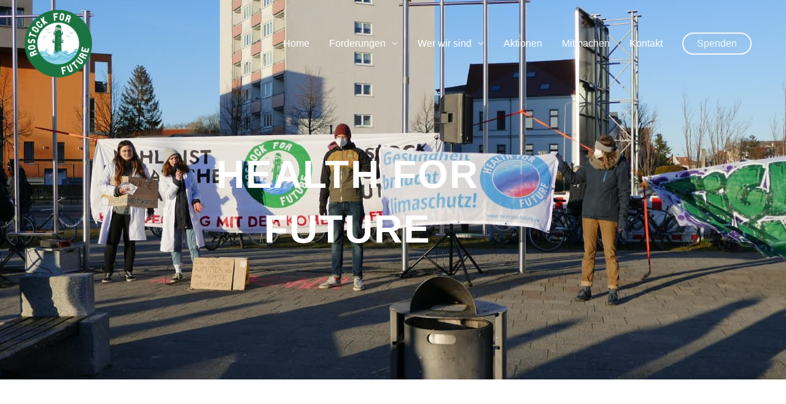

--- FILE ---
content_type: text/css
request_url: https://rostockforfuture.de/wp-content/uploads/elementor/css/post-1921.css?ver=1770017920
body_size: 6017
content:
.elementor-1921 .elementor-element.elementor-element-30267643:not(.elementor-motion-effects-element-type-background), .elementor-1921 .elementor-element.elementor-element-30267643 > .elementor-motion-effects-container > .elementor-motion-effects-layer{background-image:url("https://rostockforfuture.de/wp-content/uploads/2021/04/photo_2021-03-21_16-06-38.jpg");background-position:bottom center;background-repeat:no-repeat;background-size:cover;}.elementor-1921 .elementor-element.elementor-element-30267643 > .elementor-background-overlay{background-color:#000000;opacity:0.4;transition:background 0.3s, border-radius 0.3s, opacity 0.3s;}.elementor-1921 .elementor-element.elementor-element-30267643{transition:background 0.3s, border 0.3s, border-radius 0.3s, box-shadow 0.3s;padding:230px 0px 190px 0px;}.elementor-1921 .elementor-element.elementor-element-7506840e .elementor-icon-box-title{margin-block-end:0px;color:#ffffff;}.elementor-1921 .elementor-element.elementor-element-7506840e .elementor-icon-box-title, .elementor-1921 .elementor-element.elementor-element-7506840e .elementor-icon-box-title a{font-weight:700;text-transform:uppercase;letter-spacing:2.2px;}.elementor-1921 .elementor-element.elementor-element-7506840e .elementor-icon-box-description{color:rgba(255,255,255,0.94);}.elementor-1921 .elementor-element.elementor-element-7366c9df{padding:150px 0px 90px 0px;}.elementor-1921 .elementor-element.elementor-element-5843b2d8 > .elementor-widget-container{padding:0px 0px 30px 0px;}.elementor-1921 .elementor-element.elementor-element-5843b2d8 img{width:71%;filter:brightness( 103% ) contrast( 96% ) saturate( 74% ) blur( 0px ) hue-rotate( 360deg );border-radius:4px 4px 4px 4px;box-shadow:18px 10px 0px 1px rgba(0,0,0,0);}.elementor-1921 .elementor-element.elementor-element-ce8ebb3{--spacer-size:50px;}.elementor-bc-flex-widget .elementor-1921 .elementor-element.elementor-element-5c5aff3b.elementor-column .elementor-widget-wrap{align-items:center;}.elementor-1921 .elementor-element.elementor-element-5c5aff3b.elementor-column.elementor-element[data-element_type="column"] > .elementor-widget-wrap.elementor-element-populated{align-content:center;align-items:center;}.elementor-1921 .elementor-element.elementor-element-5c5aff3b > .elementor-element-populated{padding:0px 100px 0px 0px;}.elementor-1921 .elementor-element.elementor-element-260b81b9{text-align:start;}.elementor-1921 .elementor-element.elementor-element-260b81b9 .elementor-heading-title{font-weight:700;text-transform:uppercase;letter-spacing:1.5px;}.elementor-1921 .elementor-element.elementor-element-c2d81ea{--divider-border-style:solid;--divider-color:#6eb26b;--divider-border-width:3px;}.elementor-1921 .elementor-element.elementor-element-c2d81ea .elementor-divider-separator{width:12%;}.elementor-1921 .elementor-element.elementor-element-c2d81ea .elementor-divider{padding-block-start:0px;padding-block-end:0px;}.elementor-1921 .elementor-element.elementor-element-438f9e96 > .elementor-widget-container{padding:20px 0px 0px 0px;}.elementor-1921 .elementor-element.elementor-element-438f9e96{font-size:20px;font-weight:700;font-style:italic;line-height:1.5em;color:#4c5863;}.elementor-1921 .elementor-element.elementor-element-2d2716c8 > .elementor-widget-container{margin:0px 0px 30px 0px;}.elementor-1921 .elementor-element.elementor-element-2d2716c8{color:#4c5863;}.elementor-1921 .elementor-element.elementor-element-7b9ce720 .elementor-repeater-item-8aac777.elementor-social-icon{background-color:#8A1414;}.elementor-1921 .elementor-element.elementor-element-7b9ce720{--grid-template-columns:repeat(0, auto);--grid-column-gap:5px;--grid-row-gap:0px;}.elementor-1921 .elementor-element.elementor-element-7b9ce720 .elementor-widget-container{text-align:center;}.elementor-1921 .elementor-element.elementor-element-7b9ce720 > .elementor-widget-container{padding:0px 0px 40px 0px;}.elementor-1921 .elementor-element.elementor-element-a095070 > .elementor-widget-container{padding:0px 0px 0px 0px;}@media(min-width:768px){.elementor-1921 .elementor-element.elementor-element-2b54441d{width:20%;}.elementor-1921 .elementor-element.elementor-element-209e5cc5{width:59.332%;}.elementor-1921 .elementor-element.elementor-element-2cefdca9{width:20%;}}@media(max-width:1024px){.elementor-1921 .elementor-element.elementor-element-30267643{padding:120px 0px 100px 0px;}.elementor-1921 .elementor-element.elementor-element-7366c9df{padding:70px 0px 50px 0px;}.elementor-1921 .elementor-element.elementor-element-5c5aff3b > .elementor-element-populated{padding:0px 20px 0px 30px;}.elementor-1921 .elementor-element.elementor-element-438f9e96 > .elementor-widget-container{padding:0px 0px 0px 0px;}.elementor-1921 .elementor-element.elementor-element-2d2716c8 > .elementor-widget-container{padding:0px 26px 0px 0px;}}@media(max-width:767px){.elementor-1921 .elementor-element.elementor-element-30267643{padding:90px 0px 70px 0px;}.elementor-1921 .elementor-element.elementor-element-7366c9df{padding:60px 0px 0px 0px;}.elementor-1921 .elementor-element.elementor-element-5c5aff3b > .elementor-element-populated{padding:0px 20px 0px 20px;}.elementor-1921 .elementor-element.elementor-element-260b81b9{text-align:center;}.elementor-1921 .elementor-element.elementor-element-c2d81ea .elementor-divider-separator{width:18%;margin:0 auto;margin-center:0;}.elementor-1921 .elementor-element.elementor-element-c2d81ea .elementor-divider{text-align:center;}.elementor-1921 .elementor-element.elementor-element-438f9e96 > .elementor-widget-container{padding:0px 0px 0px 0px;}.elementor-1921 .elementor-element.elementor-element-438f9e96{text-align:center;font-size:15px;}.elementor-1921 .elementor-element.elementor-element-2d2716c8 > .elementor-widget-container{margin:-5px 0px 0px 0px;padding:0px 0px 0px 0px;}.elementor-1921 .elementor-element.elementor-element-2d2716c8{text-align:center;}}@media(min-width:1025px){.elementor-1921 .elementor-element.elementor-element-30267643:not(.elementor-motion-effects-element-type-background), .elementor-1921 .elementor-element.elementor-element-30267643 > .elementor-motion-effects-container > .elementor-motion-effects-layer{background-attachment:fixed;}}